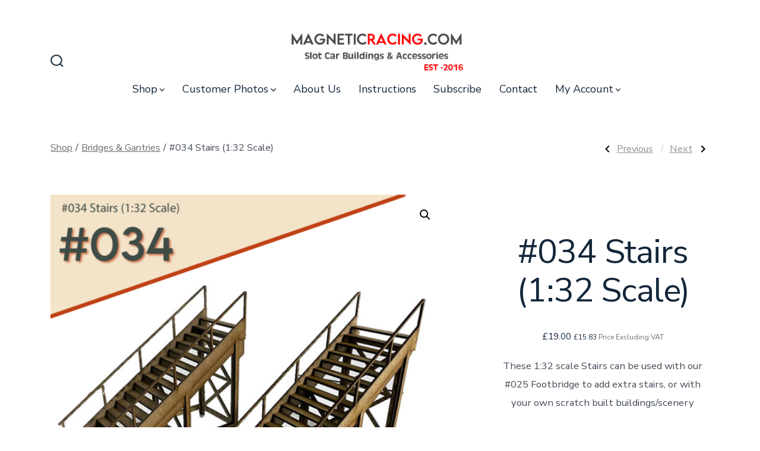

--- FILE ---
content_type: text/css
request_url: https://magneticracing.com/wp-content/themes/go/dist/css/design-styles/style-traditional.css?ver=1.8.18
body_size: 1034
content:
/*!*****************************************************************************************************************************************************************************************************************************************************************************************!*\
  !*** css ./node_modules/css-loader/dist/cjs.js??ruleSet[1].rules[1].use[1]!./node_modules/postcss-loader/dist/cjs.js??ruleSet[1].rules[1].use[2]!./node_modules/sass-loader/dist/cjs.js??ruleSet[1].rules[1].use[3]!./.dev/assets/design-styles/traditional/css/style-traditional.scss ***!
  \*****************************************************************************************************************************************************************************************************************************************************************************************/

:root {
    --go--max-width: 42rem;
    --go--max-width--alignwide: 84rem;
    --go--viewport-basis: 1000;
    --go--spacing--horizontal: 60;
    --go--spacing--paragraph: 9;
    --go--spacing--header: 30;
    --go--color--text: hsl(218, 12%, 30%);
    --go--font-family: "Nunito Sans", sans-serif;
    --go--font-size--small: 85%;
    --go--font-size--smallest: 82%;
    --go--font-size: 1.05rem;
    --go--letter-spacing--small: .015em;
    --go--line-height: 1.85;
    --go--type-ratio: 1.275;
    --go-heading--button-spacing: 1.75rem;
    --go-heading--color--text: var(--go--color--secondary);
    --go-heading--font-family: "Crimson Text", serif;
    --go-heading--font-weight: 400;
    --go-heading--letter-spacing: -0.02em;
    --go-heading--line-height: 1.15;
    --go-heading--margin-bottom: 2rem;
    --go-caption--color--text: hsl(0, 0%, 43%);
    --go-caption--font-size: .85rem;
    --go-caption--text-align--rtl: right;
    --go-caption--text-align: left;
    --go-quote--border-width: .45rem;
    --go-quote-large--font-size: 2.5em;
    --go-pullquote--font-family: serif;
    --go-pullquote--font-style: normal;
    --go-outline--color--text: var(--go-heading--color--text);
    --go-selection--color--background: var(--go-heading--color--text);
    --go-button--border-radius: 4px;
    --go-button--font-family: var(--go-heading--font-family);
    --go-button--font-size: 1.3rem;
    --go-button--font-weight: 500;
    --go-button--padding--x: 2.25rem;
    --go-button--padding--y: 1.4rem;
    --go-button-interactive--color--background: var(--go-heading--color--text);
    --go-label--font-family: var(--go--font-family);
    --go-label--font-size: 1rem;
    --go-label--font-weight: var(--go-navigation--font-weight, 400);
    --go-label--letter-spacing: var(--go-navigation--letter-spacing, normal);
    --go-label--margin-bottom: .25rem;
    --go-label--text-transform: normal;
    --go-input--border: var(--go-input--border-width, 2px) var(--go-input--border-style, solid) var(--go-input--border-color, var(--go-heading--color--text));
    --go-input--color--background: var(--go--color--background);
    --go-input--color--text: var(--go--color--text);
    --go-input--font-size: var(--go--font-size);
    --go-input--margin-bottom: 2rem;
    --go-input--padding--x: .85rem;
    --go-input--padding--y: .85rem;
    --go-site-title--color--text: var(--go-heading--color--text);
    --go-site-title--font-size: 1.75rem;
    --go-site-description--color--text: var(--go-heading--color--text);
    --go-navigation--color--text: var(--go-heading--color--text);
    --go-navigation--font-family: var(--go-heading--font-family);
    --go-navigation--font-size: 1.3rem;
    --go-navigation-mobile--font-size: 1.65rem;
    --go-search-button--color--text-interactive: var(--go--color--primary);
    --go-search-button--color--background: var(--go--color--primary);
    --go-search-button--color--background-interactive: var(--go-heading--color--text);
    --go-entryheader--padding-top: 3rem;
    --go-footer--color--text: var(--go-heading--color--text);
    --go-footer-navigation--line-height: 2.25;
    --go-social--color--text: var(--go--color--primary);
    --go-social--padding: 1rem;
    --go-social--size: 1.5rem;
    --wp-block-coblocks-accordion-item--border-color: var(--go--color--primary);
    --wp-block-coblocks-accordion-item--color--text: var(--go--color--primary);
    --wp-block-coblocks-accordion-item-interactive--color--background: none;
    --wp-block-coblocks-features--heading--margin-bottom: 1rem;
    --wp-block-coblocks-food-drinks--heading--color--background: none;
    --wp-block-coblocks-food-drinks--heading--color--text: var(--go-heading--color--text);
    --wp-block-coblocks-food-drinks--heading--font-size: 2.25rem;
    --wp-block-coblocks-food-drinks--heading--padding: .5em .25em 0;
    --wp-block-coblocks-food-item--heading--font-size: 1.5rem;
    --wp-block-coblocks-food-item--heading--letter-spacing: 0;
    --wp-block-coblocks-food-item--heading--text-transform: normal;
    --wp-block-coblocks-gallery-carousel--overlay--opacity: .5;
    --wp-block-coblocks-services--heading--margin-bottom: 1.25rem;
    --wp-block-coblocks-services--heading--margin-top: 2rem;
}

@media only screen and (min-width: 600px) {
    :root {
        --go--font-size--small: 90%;
    }
}

@media only screen and (min-width: 960px) {
    :root {
        --go--font-size--small: 97%;
    }
}

@media only screen and (min-width: 782px) {
    :root {
        --go-quote-large--font-size: 3.75em;
    }
}

@media only screen and (min-width: 782px) {
    :root {
        --go-site-title--font-size: 2.15rem;
    }
}

.woocommerce-checkout #ship-to-different-address-checkbox {
    margin-right: .5rem;
}

.woocommerce-checkout .wc_payment_methods li.wc_payment_method label[for^=payment_method_]::before {
    top: 5px;
}

.wp-block-coblocks-food-item__attributes {
    top: 0;
}


--- FILE ---
content_type: application/javascript
request_url: https://magneticracing.com/wp-content/plugins/woocommerce-quick-view/assets/js/frontend.js?ver=1.8.2
body_size: 158
content:
/* global quickview_options */
jQuery(
	function( $ ) {
		$.fn.prettyPhoto(
			{
				social_tools: false,
				theme: 'pp_woocommerce pp_woocommerce_quick_view',
				opacity: 0.8,
				modal: false,
				horizontal_padding: 50,
				default_width: '90%',
				default_height: '90%',
				changepicturecallback: function() {
					$( '.quick-view .woocommerce-product-gallery' ).wc_product_gallery();
					$( '.quick-view .variations_form' ).wc_variation_form();
					$( '.quick-view .variations_form' ).trigger( 'wc_variation_form' );
					$( '.quick-view .variations_form .variations select' ).change();
					$( 'body' )
						.trigger( 'quick-view-displayed' )
						.trigger( 'wc_currency_converter_calculate' );
				}
			}
		);
		$( document ).on(
			'click',
			quickview_options.selector,
			function() {
				var product_id = $( this ).data( 'product_id' );

				if ( product_id ) {
					$.prettyPhoto.open(
						decodeURIComponent(
							quickview_options.link.replace(
								'product_id_placeholder',
								product_id
							)
						)
					);

					return false;
				}

				return true;
			}
		);
	}
);


--- FILE ---
content_type: application/javascript
request_url: https://magneticracing.com/wp-content/plugins/woocommerce-product-addons/assets/js/frontend/quickview.js?ver=8.1.1
body_size: 557
content:
jQuery( document ).ready( function($) {

	/**
	 * Matches inline variation objects to chosen attributes
	 * @type {Object}
	 */
	var wc_variation_form_matcher = {
		find_matching_variations: function( product_variations, settings ) {
			var matching = [];
			for ( var i = 0; i < product_variations.length; i++ ) {
				var variation = product_variations[i];

				if ( wc_variation_form_matcher.variations_match( variation.attributes, settings ) ) {
					matching.push( variation );
				}
			}
			return matching;
		},
		variations_match: function( attrs1, attrs2 ) {
			var match = true;
			for ( var attr_name in attrs1 ) {
				var val1 = attrs1[ attr_name ];
				var val2 = attrs2[ attr_name ];
				if ( val1 !== undefined && val2 !== undefined && val1.length !== 0 && val2.length !== 0 && val1 !== val2 ) {
					match = false;
				}
			}
			return match;
		}
	};

	$( 'body' ).on( 'change', '.variations select', function() {
		var $form               = $( '.variations_form' ),
			$product_variations = $form.data( 'product_variations' ),
			data                = {},
			$totals             = $( '#product-addons-total' );

		$form.find( '.variations select' ).each( function() {
			var attribute_name = $( this ).data( 'attribute_name' ) || $( this ).attr( 'name' );
			data[ attribute_name ] = $( this ).val();
		});

		if ( 'undefined' === typeof( $product_variations ) ) {
			return;
		}

		var matching_variations = wc_variation_form_matcher.find_matching_variations( $product_variations, data );
		var variation = matching_variations.shift();

		if ( typeof variation.display_price !== 'undefined' ) {
			$totals.data( 'price', variation.display_price );
		} else if ( $( variation.price_html ).find('.amount').last().length ) {
			product_price = $( variation.price_html ).find('.amount').last().text();
			product_price = product_price.replace( woocommerce_addons_params.currency_format_symbol, '' );
			product_price = product_price.replace( woocommerce_addons_params.currency_format_thousand_sep, '' );
			product_price = product_price.replace( woocommerce_addons_params.currency_format_decimal_sep, '.' );
			product_price = product_price.replace(/[^0-9\.]/g, '');
			product_price = parseFloat( product_price );

			$totals.data( 'price', product_price );
		}

		$(this).trigger( 'woocommerce-product-addons-update' );
	} );
} );
